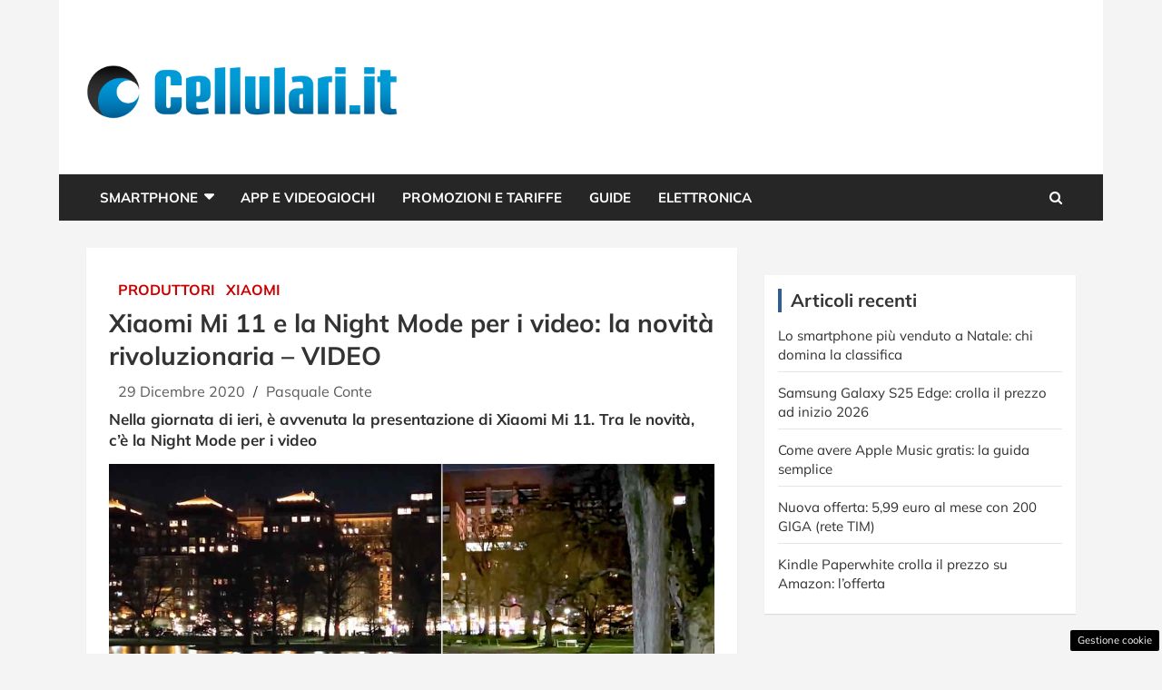

--- FILE ---
content_type: text/css
request_url: https://www.cellulari.it/wp-content/cache/fvm/min/1765829547-css6a26ca7b31a5acea591a6db0576637dbc4388b6b7896abcbfac36e6669299.css
body_size: 273
content:
/* https://fonts.googleapis.com/css?family=Mulish%3A300%2C300i%2C400%2C400i%2C500%2C500i%2C700%2C700i&ver=6.8.3 */
@font-face{font-display:swap;font-family:'Mulish';font-style:italic;font-weight:300;src:url(https://fonts.gstatic.com/l/font?kit=1Ptwg83HX_SGhgqk2hAjQlW_mEuZ0FsSd-OfGZQ8&skey=12f3c822011b7b1c&v=v18) format('woff')}@font-face{font-display:swap;font-family:'Mulish';font-style:italic;font-weight:400;src:url(https://fonts.gstatic.com/l/font?kit=1Ptwg83HX_SGhgqk2hAjQlW_mEuZ0FsSKeOfGZQ8&skey=12f3c822011b7b1c&v=v18) format('woff')}@font-face{font-display:swap;font-family:'Mulish';font-style:italic;font-weight:500;src:url(https://fonts.gstatic.com/l/font?kit=1Ptwg83HX_SGhgqk2hAjQlW_mEuZ0FsSG-OfGZQ8&skey=12f3c822011b7b1c&v=v18) format('woff')}@font-face{font-display:swap;font-family:'Mulish';font-style:italic;font-weight:700;src:url(https://fonts.gstatic.com/l/font?kit=1Ptwg83HX_SGhgqk2hAjQlW_mEuZ0FsSzuSfGZQ8&skey=12f3c822011b7b1c&v=v18) format('woff')}@font-face{font-display:swap;font-family:'Mulish';font-style:normal;font-weight:300;src:url(https://fonts.gstatic.com/l/font?kit=1Ptyg83HX_SGhgqO0yLcmjzUAuWexc1R8aevHQ&skey=9f5b077cc22e75c7&v=v18) format('woff')}@font-face{font-display:swap;font-family:'Mulish';font-style:normal;font-weight:400;src:url(https://fonts.gstatic.com/l/font?kit=1Ptyg83HX_SGhgqO0yLcmjzUAuWexZNR8aevHQ&skey=9f5b077cc22e75c7&v=v18) format('woff')}@font-face{font-display:swap;font-family:'Mulish';font-style:normal;font-weight:500;src:url(https://fonts.gstatic.com/l/font?kit=1Ptyg83HX_SGhgqO0yLcmjzUAuWexaFR8aevHQ&skey=9f5b077cc22e75c7&v=v18) format('woff')}@font-face{font-display:swap;font-family:'Mulish';font-style:normal;font-weight:700;src:url(https://fonts.gstatic.com/l/font?kit=1Ptyg83HX_SGhgqO0yLcmjzUAuWexXRW8aevHQ&skey=9f5b077cc22e75c7&v=v18) format('woff')}